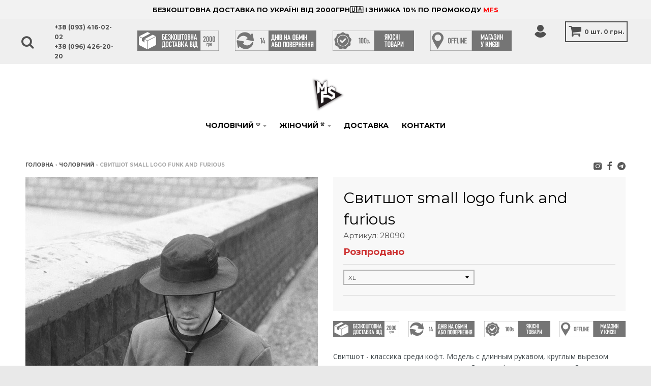

--- FILE ---
content_type: text/html; charset=UTF-8
request_url: https://mfs.ua/man/28090-svitshot-small-logo-funk-and-furious.html
body_size: 16893
content:
<!DOCTYPE html><!--[if lt IE 7]><html class="no-js lt-ie9 lt-ie8 lt-ie7" lang="uk-UA"><![endif]--><!--[if IE 7]><html class="no-js lt-ie9 lt-ie8" lang="uk-UA"><![endif]--><!--[if IE 8]><html class="no-js lt-ie9" lang="uk-UA"><![endif]--><!--[if IE 9 ]><html class="ie9 no-js"><![endif]--><!--[if (gt IE 9)|!(IE)]><!--><html class="no-js"><!--<![endif]--><head><meta charset="UTF-8"><meta name="viewport" content="width=device-width,initial-scale=1"><link rel="apple-touch-icon" sizes="76x76" href="/images/favicon-76x76.png"><link rel="icon" type="image/png" sizes="32x32" href="/images/favicon-32x32.ico"><link rel="icon" type="image/png" sizes="16x16" href="/images/favicon-16x16.ico"><link rel="manifest" href="/images/manifest.json"><link rel="mask-icon" href="/images/mfs-flaticon.svg" color="#5bbad5"><meta name="theme-color" content="#ffffff"><title>Купити Свитшот small logo funk and furious в Києві</title><meta name="description"><meta property="og:image" content="https://cdn.mfs.ua/cache/1/1539703277photo_2018-10-16_17-48-58.jpg?w=575&amp;h=805&amp;fit=crop-center&amp;s=7ab59202f40dbc7138b8365acb470524"><meta property="og:title" content="Купити Свитшот small logo funk and furious в Києві"><link href="/bundle/056279fe4bde2da22f1fb1a68383ceaa.css" rel="stylesheet"><link href="https://fonts.googleapis.com/css?family=Montserrat:400,700|Open+Sans+Condensed:300,300i|Open+Sans:400,400i,700,700i&amp;amp;subset=cyrillic&quot; rel=&quot;stylesheet" rel="stylesheet"><meta name="facebook-domain-verification" content="mmigh2ru14cp7xypsh2zm6nre381iz" /><!-- Facebook Pixel Code --><script>
!function(f,b,e,v,n,t,s)
{if(f.fbq)return;n=f.fbq=function(){n.callMethod?
n.callMethod.apply(n,arguments):n.queue.push(arguments)};
if(!f._fbq)f._fbq=n;n.push=n;n.loaded=!0;n.version='2.0';
n.queue=[];t=b.createElement(e);t.async=!0;
t.src=v;s=b.getElementsByTagName(e)[0];
s.parentNode.insertBefore(t,s)}(window,document,'script',
'https://connect.facebook.net/en_US/fbevents.js');
fbq('init', '1737006966568793');
const eid_view = Date.now() + '_' + Math.floor(Math.random() * 1000000);
fbq('track', 'PageView',  {}, {eventID: eid_view});
</script><noscript><img height="1" width="1" style="display:none" 
src="https://www.facebook.com/tr?id=1737006966568793&ev=PageView&noscript=1"/></noscript><!-- End Facebook Pixel Code --><script>
	(function(i,s,o,g,r,a,m){
	i["esSdk"] = r;
	i[r] = i[r] || function() {
		(i[r].q = i[r].q || []).push(arguments)
	}, a=s.createElement(o), m=s.getElementsByTagName(o)[0]; a.async=1; a.src=g;
	m.parentNode.insertBefore(a,m)}
	) (window, document, "script", "https://esputnik.com/scripts/v1/public/scripts?apiKey=eyJhbGciOiJSUzI1NiJ9.[base64].ZPMQ779qTdSkq6V8vL6FeYO-LapxL7kMWz-tkD0tJd7k9DoTXJ5aORm5jVCguezWg5SMvYiyY0Fvf77smcCjcg&domain=0F09BA5A-C79D-40C2-936D-B937A4AC0FE9", "es");
	es("pushOn");
      </script><!-- TikTok Pixel Code Start --><script>
!function (w, d, t) {
  w.TiktokAnalyticsObject=t;var ttq=w[t]=w[t]||[];ttq.methods=["page","track","identify","instances","debug","on","off","once","ready","alias","group","enableCookie","disableCookie","holdConsent","revokeConsent","grantConsent"],ttq.setAndDefer=function(t,e){t[e]=function(){t.push([e].concat(Array.prototype.slice.call(arguments,0)))}};for(var i=0;i<ttq.methods.length;i++)ttq.setAndDefer(ttq,ttq.methods[i]);ttq.instance=function(t){for(var e=ttq._i[t]||[],n=0;n<ttq.methods.length;n++)ttq.setAndDefer(e,ttq.methods[n]);return e},ttq.load=function(e,n){var r="https://analytics.tiktok.com/i18n/pixel/events.js",o=n&&n.partner;ttq._i=ttq._i||{},ttq._i[e]=[],ttq._i[e]._u=r,ttq._t=ttq._t||{},ttq._t[e]=+new Date,ttq._o=ttq._o||{},ttq._o[e]=n||{};n=document.createElement("script");n.type="text/javascript",n.async=!0,n.src=r+"?sdkid="+e+"&lib="+t;e=document.getElementsByTagName("script")[0];e.parentNode.insertBefore(n,e)};

  ttq.load('D2HH81BC77U67ECJC0FG');
  ttq.page();
}(window, document, 'ttq');
</script><!-- Stape Gateway TikTok Pixel Code End --></head><body class="template-product"><header class="promo-bar align-center size-default "><span class="promo-bar-text"><strong>БЕЗКОШТОВНА ДОСТАВКА ПО УКРАЇНІ ВІД 2000ГРН🇺🇦 І ЗНИЖКА 10% ПО ПРОМОКОДУ <a style="text-decoration: underline; color:red" href="/cart.html">MFS </a></span></strong></header><header class="util"><div class="header-wrapper"><div class="search-wrapper"><form id="w0" class="input-group search-bar" action="/search.html" method="get" role="search"><div class="icon-wrapper"><span class="icon-fallback-text"><span class="icon icon-search" aria-hidden="true"></span><span class="fallback-text">Пошук</span></span></div><div class="input-wrapper field-searchform-q required"><input type="search" id="searchform-q" class="input-group-field" name="SearchForm[q]" placeholder="Пошук" aria-required="true"></div><div class="button-wrapper"><span class="input-group-btn"><button type="submit" class="btn icon-fallback-text"><span class="icon icon-close" aria-hidden="true"></span><span class="fallback-text">Close menu</span></button></span></div></form></div><div class="wrapper"><div class="left-wrapper"><ul class="text-links"><li class="mobile-menu"><a href="#menu" class="toggle-menu menu-link"><span class="icon-text"><span class="icon icon-menu" aria-hidden="true"></span><span class="text" data-close-text="Close menu"></span></span></a></li><li><a href="#" class="search"><span class="icon-text"><span class="icon icon-search" aria-hidden="true"></span></span></a></li><li id="header-phone"><a href="tel:+380934160202"><strong>+38 (093) 416-02-02</strong></a><a href="tel:+380964262020"><strong>+38 (096) 426-20-20</strong></a></li></ul></div><div class="center-wrapper"><div class="inner-wrapper"><ul class="text-links"><li class="header-phone"><a href="tel:+380934160202"><strong>+38 (093) 416-02-02</strong></a><a href="tel:+380964262020"><strong>+38 (096) 426-20-20</strong></a></li></ul><ul class="delivery"><li class="price"><img src="/images/delivery.svg"></li><li class="everyday"><img src="/images/14.svg"></li><li class="quaranty"><img src="/images/100.svg"></li><li class="market"><img src="/images/offline.svg"></li></ul></div></div><div class="right-wrapper"><ul class="text-links"><li id="user" class="has-dropdown" aria-haspopup="true"><span class="icon-text"><span class="icon icon-user" aria-hidden="true"></span></span><ul class="dropdown" aria-hidden="true" role="menu"><li class="" role="menuitem"><a href="/login.html" tabindex="-1">Вхід</a><li class="" role="menuitem"><a href="/signup.html" tabindex="-1">Реєстрація</a></ul></li><li class="cart-button"><a href="/cart.html" id="CartButton"><span class="icon-fallback-text"><span class="icon icon-cart" aria-hidden="true"></span></span><span id="CartCount">0</span><span id="Measure">&nbsp;шт.&nbsp;</span><span id="CartCost" class="money">0 грн.</span></a><div class="cart-preview"><div class="cart-preview-title">Додано в кошик!</div><div class="product-container"><div class="box product"><figure><a href="#" class="product-image"></a><figcaption><a href="#" class="product-title"></a><ul class="product-variant options"></ul><span class="product-price price money"></span></figcaption></figure></div></div><div class="cart-preview-total"><div class="count plural">У вас <span class="item-count">0</span> товар(ів) у вашому кошику</div><div class="count singular">У вас <span class="item-count">0</span> товар(ів) у вашому кошику</div><div class="label">Разом</div><div class="total-price total"><span class="money">0 грн.</span></div></div><a href="/cart.html" class="button solid">Оформити замовлення</a><a href="#continue" class="button outline continue-shopping">Продовжити покупки</a></div></li></ul></div></div></div></header><div id="page"><header class="site-header" role="banner"><div class="wrapper"><div class="logo-nav-contain layout-vertical"><div class="logo-contain"><h1 class="site-logo has-image" itemscope itemtype="http://schema.org/Organization"><a href="https://mfs.ua" itemprop="url" class="logo-image"><img src="https://mfs.ua/images/logo-min.jpg?v=3" title="MFS"
                                 alt="Изображение MFS" itemprop="logo"></a></h1></div><nav class="nav-bar navbar-static-top" role="navigation"><ul class="site-nav"><li class="has-dropdown" aria-haspopup="true"><a href="/man/">Чоловічий <sup>👕</sup></a><ul class="dropdown" aria-hidden="true" role="menu"><li class="has-sub-dropdown" role="menuitem"><a href="/man/muzskaa-odezda/" tabindex="-1">Одяг <sup>👕</sup></a><ul class="sub-dropdown"><li class="has-sub-sub-dropdown" role="menuitem"><a tabindex="-2"  style='color: red'href="/man/muzskaa-odezda/kurtki/">Верхній <sup>sale</sup></a><ul class="sub-sub-dropdown"><li class="sub-sub-dropdown-item"><a  href="/man/muzskaa-odezda/kurtki/kosuxi/">Косухи <sup></sup></a></li><li class="sub-sub-dropdown-item"><a  href="/man/muzskaa-odezda/kurtki/bombery/">Бомбери <sup></sup></a></li><li class="sub-sub-dropdown-item"><a  href="/man/muzskaa-odezda/kurtki/vetrovki/">Вітровки <sup></sup></a></li><li class="sub-sub-dropdown-item"><a  href="/man/muzskaa-odezda/kurtki/puxoviki/">Пуховики <sup></sup></a></li><li class="sub-sub-dropdown-item"><a  href="/man/muzskaa-odezda/kurtki/palto/">Пальто <sup></sup></a></li><li class="sub-sub-dropdown-item"><a  href="/man/muzskaa-odezda/kurtki/parki/">Парки <sup></sup></a></li><li class="sub-sub-dropdown-item"><a  href="/man/muzskaa-odezda/kurtki/zheletki/">Жилетки <sup></sup></a></li></ul></li><li class="has-sub-sub-dropdown" role="menuitem"><a tabindex="-2"  style='color: black'href="/man/muzskaa-odezda/kofty/">Кофти <sup>new</sup></a><ul class="sub-sub-dropdown"><li class="sub-sub-dropdown-item"><a  href="/man/muzskaa-odezda/kofty/hudi/">Худі <sup></sup></a></li><li class="sub-sub-dropdown-item"><a  href="/man/muzskaa-odezda/kofty/svitshotu/">Світшоти <sup></sup></a></li><li class="sub-sub-dropdown-item"><a  href="/man/muzskaa-odezda/kofty/longslivy/">Лонгсліви <sup></sup></a></li><li class="sub-sub-dropdown-item"><a  href="/man/muzskaa-odezda/kofty/kardigany/">Кардигани <sup></sup></a></li></ul></li><li class="has-sub-sub-dropdown" role="menuitem"><a tabindex="-2"  style='color: red'href="/man/muzskaa-odezda/futbolki/">Футболки <sup>sale</sup></a><ul class="sub-sub-dropdown"><li class="sub-sub-dropdown-item"><a  href="/man/muzskaa-odezda/futbolki/kimono-colovici/">Кімоно <sup></sup></a></li><li class="sub-sub-dropdown-item"><a  href="/man/muzskaa-odezda/futbolki/futbolki-s-printom/">Принтовані <sup></sup></a></li><li class="sub-sub-dropdown-item"><a  href="/man/muzskaa-odezda/futbolki/long/">Подовжені <sup></sup></a></li><li class="sub-sub-dropdown-item"><a  href="/man/muzskaa-odezda/futbolki/oversize/">Оверсайз <sup></sup></a></li><li class="sub-sub-dropdown-item"><a  href="/man/muzskaa-odezda/futbolki/bazovie/">Базові <sup></sup></a></li><li class="sub-sub-dropdown-item"><a  href="/man/muzskaa-odezda/futbolki/polo-f/">Поло <sup></sup></a></li><li class="sub-sub-dropdown-item"><a  href="/man/muzskaa-odezda/futbolki/majki/">Майки <sup></sup></a></li></ul></li><li class="sub-dropdown-item"><a style="color: red"href="/man/muzskaa-odezda/shorty/">Шорти <sup>sale</sup></a></li><li class="has-sub-sub-dropdown" role="menuitem"><a tabindex="-2"  style='color: black'href="/man/muzskaa-odezda/shtany/">Штани <sup>new</sup></a><ul class="sub-sub-dropdown"><li class="sub-sub-dropdown-item"><a  href="/man/muzskaa-odezda/shtany/sportivyne/">Спортивні <sup></sup></a></li><li class="sub-sub-dropdown-item"><a  href="/man/muzskaa-odezda/shtany/kargo-muzskie/">Карго <sup>new</sup></a></li><li class="sub-sub-dropdown-item"><a  href="/man/muzskaa-odezda/shtany/man-shtany-galife/">Галіфе <sup></sup></a></li><li class="sub-sub-dropdown-item"><a  href="/man/muzskaa-odezda/shtany/brjuki/">Брючні <sup></sup></a></li></ul></li><li class="sub-dropdown-item"><a style="color: black"href="/man/muzskaa-odezda/dzhinsy/">Джинси <sup></sup></a></li><li class="sub-dropdown-item"><a style="color: black"href="/man/muzskaa-odezda/dzhoggery/">Джоггери <sup></sup></a></li><li class="sub-dropdown-item"><a style="color: red"href="/man/muzskaa-odezda/kostjumy/">Костюми <sup>sale</sup></a></li><li class="sub-dropdown-item"><a style="color: black"href="/man/muzskaa-odezda/mantii/">Мантії <sup>new</sup></a></li><li class="sub-dropdown-item"><a style="color: black"href="/man/muzskaa-odezda/rubashki/">Сорочки <sup></sup></a></li><li class="sub-dropdown-item"><a style="color: black"href="/man/muzskaa-odezda/kombinezonu/">Комбінезони <sup></sup></a></li></ul></li><li class="has-sub-dropdown" role="menuitem"><a href="/man/muzskie-aksessuary/" tabindex="-1">Аксесуари <sup>🎒</sup></a><ul class="sub-dropdown"><li class="sub-dropdown-item"><a style="color: black"href="/man/muzskie-aksessuary/kepki/">Кепки <sup></sup></a></li><li class="sub-dropdown-item"><a style="color: black"href="/man/muzskie-aksessuary/braslety/">Браслети <sup></sup></a></li><li class="sub-dropdown-item"><a style="color: black"href="/man/muzskie-aksessuary/colovici-pidviski/">Підвіски <sup></sup></a></li><li class="sub-dropdown-item"><a style="color: black"href="/man/muzskie-aksessuary/muzhskie-remni/">Ремені <sup></sup></a></li><li class="sub-dropdown-item"><a style="color: black"href="/man/muzskie-aksessuary/muzhskie-sumki/">Сумки <sup></sup></a></li><li class="sub-dropdown-item"><a style="color: black"href="/man/muzskie-aksessuary/muzhskie-bananki/">Бананки <sup></sup></a></li><li class="sub-dropdown-item"><a style="color: black"href="/man/muzskie-aksessuary/muzhskie-rjukzaki/">Рюкзаки <sup></sup></a></li><li class="sub-dropdown-item"><a style="color: black"href="/man/muzskie-aksessuary/shapki-unisex/">Шапки <sup></sup></a></li></ul></li><li class="" role="menuitem"><a style='color: darkgreen' href="/man/novinki/" tabindex="-1">Новинки <sup>new</sup></a></li><li class="" role="menuitem"><a style='color: red' href="/man/rasprodazha/" tabindex="-1">Розпродаж <sup></sup></a></li></ul></li><li class="has-dropdown" aria-haspopup="true"><a href="/women/">Жіночий <sup>👚</sup></a><ul class="dropdown" aria-hidden="true" role="menu"><li class="has-sub-dropdown" role="menuitem"><a href="/women/zenskaa-odezda/" tabindex="-1">Одяг <sup></sup></a><ul class="sub-dropdown"><li class="sub-dropdown-item"><a style="color: black"href="/women/zenskaa-odezda/kurtki-woman/">Верхній <sup></sup></a></li><li class="sub-dropdown-item"><a style="color: black"href="/women/zenskaa-odezda/kostjumy-woman/">Костюми <sup></sup></a></li><li class="sub-dropdown-item"><a style="color: black"href="/women/zenskaa-odezda/futbolki-woman/">Футболки <sup></sup></a></li><li class="sub-dropdown-item"><a style="color: black"href="/women/zenskaa-odezda/kofty-woman/">Кофти <sup></sup></a></li><li class="sub-dropdown-item"><a style="color: black"href="/women/zenskaa-odezda/topy/">Топи <sup></sup></a></li><li class="sub-dropdown-item"><a style="color: black"href="/women/zenskaa-odezda/bodi/">Боді <sup></sup></a></li><li class="sub-dropdown-item"><a style="color: black"href="/women/zenskaa-odezda/shtanu/">Штани <sup></sup></a></li><li class="sub-dropdown-item"><a style="color: black"href="/women/zenskaa-odezda/jubki-woman/">Спідниці <sup></sup></a></li><li class="sub-dropdown-item"><a style="color: black"href="/women/zenskaa-odezda/rubaski/">Сорочки <sup></sup></a></li><li class="sub-dropdown-item"><a style="color: black"href="/women/zenskaa-odezda/shorty-woman/">Шорти <sup></sup></a></li><li class="sub-dropdown-item"><a style="color: black"href="/women/zenskaa-odezda/kombinezony/">Комбінезони <sup></sup></a></li></ul></li><li class="has-sub-dropdown" role="menuitem"><a href="/women/zenskie-aksessuary/" tabindex="-1">Аксесуари <sup></sup></a><ul class="sub-dropdown"><li class="sub-dropdown-item"><a style="color: black"href="/women/zenskie-aksessuary/kepky/">Кепки <sup></sup></a></li><li class="sub-dropdown-item"><a style="color: black"href="/women/zenskie-aksessuary/zhenskie-sumki/">Сумки <sup></sup></a></li><li class="sub-dropdown-item"><a style="color: black"href="/women/zenskie-aksessuary/zhenskie-bananki/">Бананки <sup></sup></a></li><li class="sub-dropdown-item"><a style="color: black"href="/women/zenskie-aksessuary/rjukzaki/">Рюкзаки <sup></sup></a></li><li class="sub-dropdown-item"><a style="color: black"href="/women/zenskie-aksessuary/brasleti/">Браслети <sup></sup></a></li><li class="sub-dropdown-item"><a style="color: black"href="/women/zenskie-aksessuary/podveski/">Підвіски <sup></sup></a></li><li class="sub-dropdown-item"><a style="color: black"href="/women/zenskie-aksessuary/zhenskie-remni/">Ремені <sup></sup></a></li></ul></li><li class="" role="menuitem"><a style='color: darkgreen' href="/women/novinki/" tabindex="-1">Новинки <sup>new</sup></a></li><li class="" role="menuitem"><a style='color: red' href="/women/rasprodazha/" tabindex="-1">Розпродаж <sup></sup></a></li></ul></li><li><a href="/delivery.html">Доставка</a></li><li><a href="/contact-us.html">Контакти</a></li></ul></nav></div></div><div id="newsletter-offer" class="offer-banner style-overlay" data-visitor="false" data-offer-enable="true"><div class="wrapper"><div class="offer-close"><span class="icon-text"><span class="icon icon-close" aria-hidden="true"></span><span class="text">Close</span></span></div><div class="offer-container"><div class="offer-message"><p><meta charset="utf-8"><span>Прокачай себя персональными скидками, оставь почту и получай предложения прямо сейчас!</span></p></div><div class="offer-email"><form id="contact_form" class="contact-form"
                              accept-charset="UTF-8"><input type="hidden" value="customer" name="form_type"/><input
                                    type="hidden" name="utf8" value="✓"/><input type="hidden" name="contact[tags]" value="prospect, email subscribe"><div class="input-row"><div class="input-wrapper"><input type="email" name="contact[email]" id="email"
                                           placeholder="email@example.com" required
                                           class="input-group-field"></div></div><div class="input-row"><div class="button-wrapper"><button class="btn offer-close">Нет, спасибо</button><button type="submit" id="subscribe" class="btn" onClick="dataLayer.push({'event': 'offer-email-discont'});" disabled>Прокачаться</button></div></div></form></div></div></div></div></header><main class="main-content" role="main"><section class="single-product off" itemscope itemtype="http://schema.org/Product"><meta itemprop="name" content="Свитшот small logo funk and furious"><meta itemprop="url" content="https://mfs.ua/man/28090-svitshot-small-logo-funk-and-furious.html"><meta itemprop="image"
          content="https://cdn.mfs.ua/source/1/1539703277photo_2018-10-16_17-48-58.jpg"><div class="wrapper"><div id="modal-accept" class="offer-banner style-overlay" data-visitor="true"><div class="wrapper"><div class="offer-close"><span class="icon-text"><span class="icon icon-close" aria-hidden="true"></span><span class="text">Close</span></span></div><div class="offer-container"><div class="offer-message"><h4>Умови угоди</h4></div><div class="offer-email"><p>Договір купівлі - продажу</p><p>Цей договір, в якому одна сторона  магазин MFS, (надалі – Продавець) з одного боку, і будь-яка особа, яка прийняла (акцептувала) дану пропозицію (надалі – Покупець), з іншого боку, далі разом — Сторони, уклали даний договір (далі — Договір) купівлі-продажу Товарів, фотографії яких розміщені у відповідному розділі сайту http://MFS.ua.</p><p> </p><p>1. ЗАГАЛЬНІ ПОЛОЖЕННЯ.</p><p>1.1. Договірні відносини між Продавцем і Покупцем оформляються на Веб-сайті http://MFS.ua. Натискання в інтернет-ресурсі на сторінці оформлення Замовлення кнопки  «Оформить заказ», означає, що Покупець , згідно чинного українського законодавства, взяв до виконання умови Договору, які вказані нижче.</p><p>1.2.  При повній згоді з даним Договором Покупець приймає умови та порядок оформлення замовлення, оплати та доставки товару Продавцем, відповідальності за недобросовісне Замовлення і за невиконання умов цього Договору.</p><p>1.3. Даний Договір набуває чинності з моменту натискання на кнопку «Оформить заказ», яким Покупець надає згоду здійснити покупку наявного у Продавця Товару та діє до моменту отримання Покупцем Товару від Продавця і повного розрахунку з ним.</p><p>2. ТЕРМІНИ І ВИЗНАЧЕННЯ</p><p>«Акцепт» - прийняття Покупцем пропозиції Продавця щодо придбання Товару, зображення якого розміщено на Веб-сайті Продавця, шляхом додавання його у віртуальний кошик та відправлення Замовлення.</p><p>«Товар» - предмет торгівлі (виріб, модель, аксесуар, комплектуючі та супровідні предмети, будь-які інші предмети торгівлі), щодо придбання якого на Веб-сайті Продавця.</p><p>«Покупець» - будь-яка дієздатна фізична особа, згідно чинного українського законодавства, що відвідали Веб-сайт http://MFS.ua, та мають намір придбати той чи інший Товар.</p><p>«Замовлення» - належно оформлена та розміщена на Веб-сайті заявка Покупця на купівлю Товарів, що адресується Продавцю.</p><p>«Законодавство» - чинне законодавство України, яке може бути застосоване до правовідносин, пов'язаних з виконанням та/або які виходять з виконання описаних в цьому Договорі зобов'язань.</p><p>«Істотний недолік Товару» – недолік, який робить неможливим чи недопустимим використання товару відповідно до його цільового призначення, виник з вини виробника (Продавця), після його усунення проявляється знову з незалежних від споживача причин.</p><p>3. ПРЕДМЕТ ДОГОВОРУ.</p><p>3.1. Продавець зобов’язується на умовах та в порядку, визначених цим Договором продати Товар на основі Замовлення, оформленого Покупцем на відповідній сторінці Веб-сайту http://MFS.ua, а Покупець зобов’язується на умовах та в порядку, визначених цим Договором, придбати Товар і сплатити за нього кошти.</p><p>3.2. Продавець гарантує, що Товар не переданий в заставу, не є предметом спору, не перебуває під арештом , а також на нього відсутні будь-які права третіх осіб.</p><p>3.3. Продавець та Покупець підтверджують, що чинний Договір не є фіктивною чи удаваною угодою або угодою, укладеною під впливом тиску чи обману.</p><p>3.4. Продавець підтверджує, що має всі необхідні дозволи на здійснення господарської діяльності, які регулюють сферу правовідносин, що виникають ті діють в процесі виконання цього Договору, а також гарантує, що має право на виробництво та/або реалізацію товару без будь-яких обмежень, у відповідності з вимогами діючого законодавства України, та зобов’язується нести відповідальність у випадку порушення прав Покупця в процесі виконання цього Договору та реалізації Товару.</p><p>4. ПРАВА ТВ ОБОВЯЗКИ ПРОДАВЦЯ.</p><p>4.1. Продавець зобов’язаний:</p><p>- виконувати умови даного Договору;</p><p>- виконувати замовлення Покупця в разі надходження оплати від Покупця;</p><p>- передати Покупцю Товар згідно з вибраним зразком на відповідній сторінці Веб-сайту,  оформленим Замовленням і умовами даного Договору;</p><p>- перевірити якісні і кількісні характеристики Товару під час його пакування на складі;</p><p>- своєчасно повідомляти Покупця, про доставку його попереднього замовлення;</p><p>4.2. Продавець має право:</p><p>- в односторонньому порядку призупинити надання послуг за цим Договором у випадку порушення Покупцем умов цього Договору.</p><p>5. ПРАВА ТА ОБОВЯЗКИ ПОКУПЦЯ</p><p>5.1. Покупець зобов’язаний:</p><p>- своєчасно cплатити і отримати замовлення на умовах цього Договору;</p><p>- ознайомитись з інформацією про Товар, яка розміщена на сайті Продавця;</p><p>- при отриманні Товару у особи, що здійснила його доставку, впевнитися у цілісності та комплектності Товару шляхом огляду вмісту упаковки. У випадку виявлення пошкоджень чи неповної комплектації Товару – зафіксувати їх в акті, який разом із Покупцем повинна підписати особа, яка здійснила його доставку Покупцеві.</p><p>5.2. Покупець має право:</p><p>- оформити замовлення на відповідній сторінці Веб-сайту http://MFS.ua</p><p>- вимагати від Продавця виконання умов цього Договору.</p><p>6. ПОРЯДОК ОФОРМЛЕННЯ ЗАМОВЛЕННЯ.</p><p>6.1. Покупець самостійно оформлює Замовлення на відповідній сторінці Веб-сайту шляхом додавання Товарів у віртуальний кошик за допомогою натискання кнопки “Добавить в корзину”, або зробивши замовлення по електронній пошті, чи за номером телефону, вказаному в розділі контактів Веб-сайту http:// MFS.ua</p><p>6.2. Строк формування Замовлення:</p><p>1. Товари на замовлення – від 5 до 10 днів.</p><p>2. Товар, що є в наявності – від 1 до 3 днів.</p><p> В разі, якщо Замовлення відправлено у вихідний або святковий день, строк формування починається з першого після вихідного робочого дня.</p><p>7. ЦІНА ДОГОВОРУ І ПОРЯДОК ОПЛАТИ.</p><p>7.1. Ціна кожного окремого Товару визначається Продавцем та зазначається на відповідній сторінці Веб-сайту. Ціна Договору визначається шляхом додавання цін всіх обраних Товарів поміщених у віртуальний кошик та ціни доставки, яка визначається в залежності від способу доставки відповідно до умов розділу 8 цього Договору.</p><p>7.2. Вартість Замовлення може змінюватись в залежності від ціни, кількості чи номенклатури товару.</p><p></p><p>7.3. Покупець може оплатити Замовлення наступним чином:</p><p>1) Накладним платежем при отриманні Замовлення в представництві служби доставки ТОВ «Нова Пошта».</p><p>2) При отриманні товару в магазині Продавця.</p><p>8. УМОВИ ДОСТАВКИ ТОВАРУ.</p><p>8.1 Покупець отримує Товар за допомогою доставки, або отримує його особисто. Порядок оплати та отримання зазначений на відповідній сторінці Веб-сайту  http://МFS.ua</p><p>8.2. При доставці товарів в інші міста України, що виконується іншими Службами доставки (далі Компаніями-перевізниками) Покупець у повному обсязі і беззастережно погоджується з Правилами перевезення вантажів цими Компаніями-перевізниками.</p><p>8.3. Факт отримання товару та відсутність претензій до якості товару, який доставляється Компаніями-перевізниками, Покупець підтверджує власним розписом у товаро-транспортній накладній, декларації Компанії-перевізника, або у видатковій накладній при отриманні товару. Зі свого боку, Продавець гарантує відвантаження товару Компанії-перевізнику у кількості, зазначеній і оплаченій Покупцем, в комплектності згідно специфікації цього товару і в належному (робочому) стані і якості.</p><p>8.4. У разі відсутності Покупця за адресою доставки, вказаної Покупцем в заявці або відмови Покупця від отримання Товару з необґрунтованих причини, при доставці кур'єром Компанії-перевізника, товар повертається в продавцю. Оплата за послуги Компанії-перевізника вираховується із покупця.</p><p>Всі питання, що виникли в процесі оплати і отримання Товару, Покупець може з'ясувати за контактними даними в розділі Контакти</p><p>9. УМОВИ ПОВЕРНЕННЯ ТОВАРУ.</p><p>9.1. При отриманні Товару на складі перевізника, від кур’єра або Продавця, Покупець зобов’язаний перевірити зовнішню цілісність упаковки, після чого відкрити її та безпосередньо пересвідчитися у належному зовнішньому стані Товару (відсутності механічних пошкоджень) та повноті його комплектності.</p><p>9.2. У випадку наявності хоча б одного з перерахованих недоліків, Покупець зобов’язаний зафіксувати його у складеному акті довільної форми. Акт повинен бути підписаний Покупцем та особою, що здійснила доставку Товару або Продавцем.</p><p>9.3. У випадку, коли товар замовлений та доставлений з наявного в магазині, але з будь-яких причин не підходить Покупцеві, він має право:</p><p>1. Вибрати інший товар з наявного в магазині.</p><p>2. Повернути товар протягом 14 днів.</p><p>9.4. Сторони погодили, що у випадку недотримання обов'язкових вимог вказаної процедури, визнається отримання Покупцем Товару у належному стані – без будь-яких механічних пошкоджень та у повній комплектності.</p><p>10. ВІДПОВІДАЛЬНІСТЬ СТОРІН ТА ВИРІШЕННЯ СПОРІВ.</p><p>10.1. Сторони відповідають за невиконання або неналежне виконання умов цього Договору в порядку, передбаченому цим Договором і чинним законодавством України.</p><p>10.2. У разі виникнення спорів, пов'язаних з виконанням Сторонами цього Договору, підлягають вирішенню шляхом переговорів між Сторонами.</p><p>11. ФОРС-МАЖОРНІ ОБСТАВИНИ.</p><p>11.1. Сторони не несуть відповідальності за невиконання будь-якого зі своїх зобов'язань, за винятком зобов'язань по оплаті, якщо доведуть, що таке невиконання було викликано форс-мажорними обставинами, тобто подіями або обставинами, дійсно знаходяться поза контролем такої Сторони, настали після укладення цього Договору, що носять непередбачений і невідворотний характер.</p><p>До форс-мажорних обставин належать, зокрема, природні катаклізми, страйки, пожежі, повені, вибухи, обмерзання, війни (як оголошені, так і неоголошені), заколоти, загибель товару, затримки перевізників, викликані аваріями або несприятливими погодними умовами, небезпеки і випадковості на морі, ембарго, катастрофи, обмеження, що накладаються державними органами (включаючи розподілу, пріоритети, офіційні вимоги, квоти і ціновий контроль), якщо ці обставини безпосередньо вплинули на виконання цього Договору.</p><p>11.2. Сторона, для якої стало неможливим виконання зобов'язань за цим Договором через настання форс-мажорних обставин, повинна негайно інформувати іншу Сторону в письмовому вигляді або телефонним зв'язком про виникнення вищевказаних обставин.</p><p>11.3. Час, який потрібен Сторонам для виконання своїх зобов'язань за цим Договором, буде продовжено на будь-який термін, протягом якого було відкладено виконання через перерахованих обставин.</p><p>11.4. Якщо через дію обставин непереборної сили невиконання зобов’язань за цим Договором триває більше трьох місяців, кожна із Сторін має право розірвати цей Договір в односторонньому порядку, письмово повідомивши про це іншу сторону.</p><p>Незважаючи на настання форс-мажору, перед припиненням цього Договору внаслідок форс-мажорних обставин Сторони здійснюють остаточні взаєморозрахунки.</p><p>12. ІНШІ УМОВИ ДОГОВОРУ.</p><p>12.1. Інформація, що надається Покупцем є конфіденційною. Інформація про Покупця використовується виключно в цілях виконання його Замовлення (відправлення повідомлення Продавцю про замовлення Товару, надсилання рекламних повідомлень і т.д.).</p><p>12.2. Власним акцептування Договору або реєстрацією на Веб-сайті http:// MFS.ua/ (заповнення реєстраційної анкети) Покупець добровільно надає згоду на збір та обробку власних персональних даних з наступною метою: дані, що стають відомі використовуватимуться в комерційних цілях, в тому числі для обробки замовлень на придбання товарів, отримання інформації про замовлення, надсилання телекомунікаційними засобами зв’язку (електронною поштою, мобільним зв’язком) рекламних та спеціальних пропозицій, інформації про акції, розіграші або будь-якої іншої інформації про діяльність Веб-сайту http://MFS.ua/.</p><p>Для цілей, передбачених цим пунктом, Покупцю мають право направлятися листи, повідомлення та матеріали на поштову адресу, e-mail Покупця, а також відправлятися sms-повідомлення, здійснюватися дзвінки на вказаний в анкеті телефонний номер.</p><p>12.3. Покупець дає право здійснювати обробку його персональних даних, у тому числі: поміщати персональні дані в бази даних (без додаткового повідомлення про це), здійснювати довічне зберігання даних, їх накопичення, оновлення, зміну (у міру необхідності). Продавець бере на себе зобов'язання забезпечити захист даних від несанкціонованого доступу третіх осіб, не поширювати і не передавати дані будь-якій третій стороні (крім передачі даних пов'язаним особам, комерційним партнерам, особам, уповноваженим Продавцем на здійснення безпосередньої обробки даних для зазначених цілей, а також на обов'язковий запит компетентного державного органу).</p><p>12.4. У випадку небажання отримувати розсилку, Покупець має право звернутися до Продавця, написавши заяву про відмову від отримання рекламних матеріалів, надіславши його на поштову або електронну адресу.</p><p>12.5. Продавець не несе відповідальність за зміст і правдивість інформації, що надається Покупцем при оформленні замовлення. Покупець несе відповідальність за достовірність вказаної при оформленні замовлення інформації.</p><div class="input-row"><div class="button-wrapper"><button class="btn" id="yes-accept">Приймаю</button></div></div></div></div></div></div><div id="ModalBuyIn1Click" class="offer-banner style-overlay" data-visitor="true"><div class="wrapper"><div class="offer-close"><span class="icon-text"><span class="icon icon-close" aria-hidden="true" style="top: 5px;right: 5px;"></span><span class="text">Close</span></span></div><div class="offer-container"><div class="offer-message"><h4>Купити Свитшот small logo funk and furious в 1 клік</h4></div><div class="offer-email"><form id="FormBuyIn1Click" class="contact-form" action="/catalog/frontend/one-click" method="post"><input type="hidden" id="buyinoneclick-product_option" class="input-wrapper" name="BuyInOneClick[product_option]"><input type="hidden" id="buyinoneclick-quantity" class="input-wrapper" name="BuyInOneClick[quantity]" value="1"><input type="hidden" id="buyinoneclick-product_id" class="input-wrapper" name="BuyInOneClick[product_id]" value="18312"><input type="hidden" id="buyinoneclick-email" class="input-wrapper" name="BuyInOneClick[email]" value="order@mfs.ua"><div class="input-row"><div class="error-summary" style="display:none"><p>Будь ласка, виправте наступні помилки:</p><ul></ul></div><div class="input-wrapper"><input type="text" id="buyinoneclick-phone" class="input-group-field" name="BuyInOneClick[phone]" placeholder="Телефон" aria-required="true" data-plugin-inputmask="inputmask_cd395fd8"><input type="text" id="buyinoneclick-fio" class="input-group-field" name="BuyInOneClick[fio]" placeholder="П.І.Б." aria-required="true"><input type="hidden" name="BuyInOneClick[accept]" value="0"><label><input type="checkbox" id="buyinoneclick-accept" name="BuyInOneClick[accept]" value="1" checked> Приймаю <a href="#" id="call-modal-accept">Умови угоди</label></div><i class="send"></i><div class="button-wrapper" data-id="18312"><button type="submit" class="btn" onclick="fbq(&#039;track&#039;, &#039;InitiateCheckout&#039;, {&#039;contents&#039;: [{&#039;content_id&#039;: &#039;18312&#039;, &#039;quantity&#039;: 1, &#039;item_price&#039;: 890}], &#039;content_ids&#039;: [&#039;18312&#039;], &#039;content_type&#039;: &#039;product&#039;, &#039;num_items&#039;: 1, value: 890, currency: &#039;UAH&#039;}, {eventID: &#039;1769245853_632706&#039;});ttq.track(&#039;InitiateCheckout&#039;, { &#039;contents&#039;: [{&#039;content_id&#039;: &#039;18312&#039;, &#039;quantity&#039;: 1, &#039;item_price&#039;: 890}], &#039;content_ids&#039;: [&#039;18312&#039;], &#039;content_type&#039;: &#039;product&#039;, &#039;num_items&#039;: 1, value: 890, currency: &#039;UAH&#039; }, {event_id: &#039;1769245853_632706&#039;} );">купити в 1 клік</button></div></div></form></div></div></div></div><header class="content-util"><nav class="breadcrumb" role="navigation" aria-label="breadcrumbs"><a href="https://mfs.ua">Головна</a><span aria-hidden="true">&rsaquo;</span><a href="/man/">Чоловічий</a><span aria-hidden="true">&rsaquo;</span><span>Свитшот small logo funk and furious</span></nav><ul class="social-icons"><li><a target="_blank" title="mfs.ua" href="https://www.instagram.com/mfs.ua/"><span class="icon-fallback-text"><span class="icon icon-instagram" aria-hidden="true"></span><span class="fallback-text">Instagram</span></span></a></li><li><a target="_blank" title="MFS.ua" href="https://www.facebook.com/mfs.store"><span class="icon-fallback-text"><span class="icon icon-facebook" aria-hidden="true"></span><span class="fallback-text">Facebook</span></span></a></li><li><a target="_blank" title="MFS.UA" href="https://t.me/mfs_online"><span class="icon-fallback-text"><span class="icon icon-telegram" aria-hidden="true"></span><span class="fallback-text">Telegram</span></span></a></li></ul><div class="category-carousel" data-slider-delay="false"><div class="wrapper"><div class="js-flickity" data-flickity-options='{
             "groupCells": true,
             "initialIndex": 1,
             "cellAlign": "left",
             "pageDots": false,
             "contain": true
        }'><div class="carousel-cell selected"><span>Чоловічий</span><sup></sup></div><div class="carousel-cell"><a href="/women/" ><span>Жіночий</span><sup></sup></a></div></div></div></div></header><div class="grid"><div class="product-images"><div class="images-container"><div class="featured " id="ProductPhoto"><div class="featured-container featured-zoom"><a href="https://cdn.mfs.ua/cache/1/1539703277photo_2018-10-16_17-48-58.jpg?w=1076&amp;h=1076&amp;fit=contain&amp;s=cdfae13dd06cff4bbfe865c8e2c4d589"
                               data-position="0"><img src="https://cdn.mfs.ua/cache/1/1539703277photo_2018-10-16_17-48-58.jpg?w=575&amp;h=805&amp;fit=crop-center&amp;s=7ab59202f40dbc7138b8365acb470524"
                                     title="Свитшот small logo funk and furious"
                                     alt="Изображение Свитшот small logo funk and furious" id="ProductPhotoImg"></a></div></div><div class="thumbnails"><ul id="ProductThumbs"><li><a href="https://cdn.mfs.ua/cache/1/1539703277photo_2018-10-16_17-48-58.jpg?w=1076&amp;h=1076&amp;fit=contain&amp;s=cdfae13dd06cff4bbfe865c8e2c4d589" title="Свитшот small logo funk and furious"
                                       class="active" data-position="0"><img src="https://cdn.mfs.ua/cache/1/1539703277photo_2018-10-16_17-48-58.jpg?w=108&amp;h=150&amp;fit=crop-center&amp;s=a13edc7ae0a28f86d2a73c6cbce417d2"
                                             data-img="https://cdn.mfs.ua/cache/1/1539703277photo_2018-10-16_17-48-58.jpg?w=575&amp;h=805&amp;fit=crop-center&amp;s=7ab59202f40dbc7138b8365acb470524"
                                             data-highres="https://cdn.mfs.ua/cache/1/1539703277photo_2018-10-16_17-48-58.jpg?w=1076&amp;h=1076&amp;fit=contain&amp;s=cdfae13dd06cff4bbfe865c8e2c4d589" title="Свитшот small logo funk and furious"
                                             alt="Изображение Свитшот small logo funk and furious"></a></li></ul></div></div></div><aside class="product-aside" data-productKey="18312"><div class="purchase-box" itemprop="offers" itemscope itemtype="http://schema.org/Offer" style="margin-bottom: 20px;"><meta itemprop="priceCurrency" content="UAH"><link itemprop="availability" href="https://schema.org/InStock"><form id="AddToCartForm" class="form-vertical" action="/cart/add/" method="post"><div class="product-title"><h1 itemprop="name">Свитшот small logo funk and furious</h1><div class="manufacturer">Brand: <a href="/brands/funk-and-furious.html">Funk and Furious</a></div><span class="vendor">Артикул: 28090</span></div><div class="selection-wrapper price"><span class="money" itemprop="price" content="890">Розпродано</span>&nbsp;
                                                                </div><div class="selection-wrapper variant"><div class="variant-grid"><select name="id" id="productSelect" class="full-select product-select"><option data-sku="28090"
                                            value="18312-XL">XL - 890 Грн.</option></select></div></div><div class="error cart-error"></div><input type="hidden" name="add"></form></div><div class="center-wrapper" style="display: inline-block; margin: 0 auto 20px;"><ul class="delivery"><li class="price" ><span href="/delivery.html" target="_blank"><img src="/images/delivery.svg"></span></li><li class="everyday"><img src="/images/14.svg"></li><li class="quaranty"><img src="/images/100.svg"></li><li class="market"><span href="/contact-us.html" target="_blank"><img src="/images/offline.svg"></span></li></ul></div><div class="description rte" itemprop="description"><p><span style="color: rgb(66, 73, 77); font-family: " open="" sans="" condensed",="" sans-serif;="" font-size:="" 16px;="" letter-spacing:="" 1px;"="">Свитшот - классика среди кофт. Модель с длинным рукавом, круглым вырезом горловины и эластичными манжетами. Спереди фирменная надпись. Стильная и теплая вещь, которая всегда в тренде. </span></p></div></aside></div></div></section><script type="text/javascript">
function sendEvent() {
  var data = new FormData(document.getElementById('AddToCartForm'));
  if(data.get('quantity') > 0) {
    fbq('track', 'AddToCart', {'contents': [{'id': '18312', 'quantity': data.get('quantity'), 'item_price': '890'}], 'content_ids': ['18312'], 'content_type': 'product', 'value': data.get('quantity') * Number('890'), 'currency': 'UAH' }, { 'eventID': '' });
       ttq.track('AddToCart', {'contents': [{'id': '18312', 'quantity': data.get('quantity'), 'item_price': '890'}], 'content_ids': ['18312'], 'content_type': 'product', 'value': data.get('quantity') * Number('890'), 'currency': 'UAH' }, {'event_id': '' });
  }
}

var google_tag_params = {
dynx_itemid: 18312,
dynx_itemid2: 28090,
dynx_pagetype: "offerdetail",
dynx_totalvalue: 890
};
</script></main><footer class="site-footer"><div class="wrapper"><div class="grid"><div class="box newsletter"><div class="offer-message"><h4>Соцмережі</h4></div><ul class="social-icons"><li><a target="_blank" title="mfs.ua" href="https://www.instagram.com/mfs.ua/"><span class="icon-fallback-text"><span class="icon icon-instagram" aria-hidden="true"></span><span class="fallback-text">Instagram</span></span></a></li><li><a target="_blank" title="MFS.ua" href="https://www.facebook.com/mfs.store"><span class="icon-fallback-text"><span class="icon icon-facebook" aria-hidden="true"></span><span class="fallback-text">Facebook</span></span></a></li><li><a target="_blank" title="MFS.UA" href="https://t.me/mfs_online"><span class="icon-fallback-text"><span class="icon icon-telegram" aria-hidden="true"></span><span class="fallback-text">Telegram</span></span></a></li></ul></div><div class="box social"><h4>Контакти</h4><p><a href="tel:+380934160202">+38 (093) 416-02-02</a><br><a href="tel:+380964262020">+38 (096) 426-20-20</a><br><a href="/cdn-cgi/l/email-protection#c5a8a4aca985a8a3b6ebb0a4"><span class="__cf_email__" data-cfemail="3d505c54517d505b4e13485c">[email&#160;protected]</span></a></p></div><div class="box quick-links primary-links"><h4>MFS</h4><ul><li><a href="/contact-us.html">ШОУ-РУМ в КИЄВІ</a></li><li><a href="/delivery.html">Доставка &amp; Оплата</a></li></ul></div></div><p class="copyright">&copy; <a href="https://mfs.ua" title="MFS">MFS</a>,
                2009-2026. All right
                reserved.</p></div></footer></div><nav id="menu" class="panel" role="navigation"><div class="search"><form id="w1" class="input-group search-bar" action="/search.html" method="get" role="search"><div class="icon-wrapper"><span class="icon-fallback-text"><span class="icon icon-search" aria-hidden="true"></span><span class="fallback-text">Пошук</span></span></div><div class="input-wrapper field-searchform-q required"><input type="search" id="searchform-q" class="input-group-field" name="SearchForm[q]" placeholder="Пошук" aria-required="true"></div><div class="button-wrapper"><span class="input-group-btn"><button type="submit" class="btn icon-fallback-text"><span class="icon icon-close" aria-hidden="true"></span><span class="fallback-text">Close menu</span></button></span></div></form><ul class="site-nav"><li class="has-dropdown" aria-haspopup="true"><a href="/man/">Чоловічий <sup>👕</sup></a><ul class="dropdown" aria-hidden="true" role="menu"><li class="has-sub-dropdown" role="menuitem"><a href="/man/muzskaa-odezda/" tabindex="-1">Одяг <sup>👕</sup></a><ul class="sub-dropdown"><li class="has-sub-sub-dropdown" role="menuitem"><a tabindex="-2"  style='color: red'href="/man/muzskaa-odezda/kurtki/">Верхній <sup>sale</sup></a><ul class="sub-sub-dropdown"><li class="sub-sub-dropdown-item"><a  href="/man/muzskaa-odezda/kurtki/kosuxi/">Косухи <sup></sup></a></li><li class="sub-sub-dropdown-item"><a  href="/man/muzskaa-odezda/kurtki/bombery/">Бомбери <sup></sup></a></li><li class="sub-sub-dropdown-item"><a  href="/man/muzskaa-odezda/kurtki/vetrovki/">Вітровки <sup></sup></a></li><li class="sub-sub-dropdown-item"><a  href="/man/muzskaa-odezda/kurtki/puxoviki/">Пуховики <sup></sup></a></li><li class="sub-sub-dropdown-item"><a  href="/man/muzskaa-odezda/kurtki/palto/">Пальто <sup></sup></a></li><li class="sub-sub-dropdown-item"><a  href="/man/muzskaa-odezda/kurtki/parki/">Парки <sup></sup></a></li><li class="sub-sub-dropdown-item"><a  href="/man/muzskaa-odezda/kurtki/zheletki/">Жилетки <sup></sup></a></li></ul></li><li class="has-sub-sub-dropdown" role="menuitem"><a tabindex="-2"  style='color: black'href="/man/muzskaa-odezda/kofty/">Кофти <sup>new</sup></a><ul class="sub-sub-dropdown"><li class="sub-sub-dropdown-item"><a  href="/man/muzskaa-odezda/kofty/hudi/">Худі <sup></sup></a></li><li class="sub-sub-dropdown-item"><a  href="/man/muzskaa-odezda/kofty/svitshotu/">Світшоти <sup></sup></a></li><li class="sub-sub-dropdown-item"><a  href="/man/muzskaa-odezda/kofty/longslivy/">Лонгсліви <sup></sup></a></li><li class="sub-sub-dropdown-item"><a  href="/man/muzskaa-odezda/kofty/kardigany/">Кардигани <sup></sup></a></li></ul></li><li class="has-sub-sub-dropdown" role="menuitem"><a tabindex="-2"  style='color: red'href="/man/muzskaa-odezda/futbolki/">Футболки <sup>sale</sup></a><ul class="sub-sub-dropdown"><li class="sub-sub-dropdown-item"><a  href="/man/muzskaa-odezda/futbolki/kimono-colovici/">Кімоно <sup></sup></a></li><li class="sub-sub-dropdown-item"><a  href="/man/muzskaa-odezda/futbolki/futbolki-s-printom/">Принтовані <sup></sup></a></li><li class="sub-sub-dropdown-item"><a  href="/man/muzskaa-odezda/futbolki/long/">Подовжені <sup></sup></a></li><li class="sub-sub-dropdown-item"><a  href="/man/muzskaa-odezda/futbolki/oversize/">Оверсайз <sup></sup></a></li><li class="sub-sub-dropdown-item"><a  href="/man/muzskaa-odezda/futbolki/bazovie/">Базові <sup></sup></a></li><li class="sub-sub-dropdown-item"><a  href="/man/muzskaa-odezda/futbolki/polo-f/">Поло <sup></sup></a></li><li class="sub-sub-dropdown-item"><a  href="/man/muzskaa-odezda/futbolki/majki/">Майки <sup></sup></a></li></ul></li><li class="sub-dropdown-item"><a style="color: red"href="/man/muzskaa-odezda/shorty/">Шорти <sup>sale</sup></a></li><li class="has-sub-sub-dropdown" role="menuitem"><a tabindex="-2"  style='color: black'href="/man/muzskaa-odezda/shtany/">Штани <sup>new</sup></a><ul class="sub-sub-dropdown"><li class="sub-sub-dropdown-item"><a  href="/man/muzskaa-odezda/shtany/sportivyne/">Спортивні <sup></sup></a></li><li class="sub-sub-dropdown-item"><a  href="/man/muzskaa-odezda/shtany/kargo-muzskie/">Карго <sup>new</sup></a></li><li class="sub-sub-dropdown-item"><a  href="/man/muzskaa-odezda/shtany/man-shtany-galife/">Галіфе <sup></sup></a></li><li class="sub-sub-dropdown-item"><a  href="/man/muzskaa-odezda/shtany/brjuki/">Брючні <sup></sup></a></li></ul></li><li class="sub-dropdown-item"><a style="color: black"href="/man/muzskaa-odezda/dzhinsy/">Джинси <sup></sup></a></li><li class="sub-dropdown-item"><a style="color: black"href="/man/muzskaa-odezda/dzhoggery/">Джоггери <sup></sup></a></li><li class="sub-dropdown-item"><a style="color: red"href="/man/muzskaa-odezda/kostjumy/">Костюми <sup>sale</sup></a></li><li class="sub-dropdown-item"><a style="color: black"href="/man/muzskaa-odezda/mantii/">Мантії <sup>new</sup></a></li><li class="sub-dropdown-item"><a style="color: black"href="/man/muzskaa-odezda/rubashki/">Сорочки <sup></sup></a></li><li class="sub-dropdown-item"><a style="color: black"href="/man/muzskaa-odezda/kombinezonu/">Комбінезони <sup></sup></a></li></ul></li><li class="has-sub-dropdown" role="menuitem"><a href="/man/muzskie-aksessuary/" tabindex="-1">Аксесуари <sup>🎒</sup></a><ul class="sub-dropdown"><li class="sub-dropdown-item"><a style="color: black"href="/man/muzskie-aksessuary/kepki/">Кепки <sup></sup></a></li><li class="sub-dropdown-item"><a style="color: black"href="/man/muzskie-aksessuary/braslety/">Браслети <sup></sup></a></li><li class="sub-dropdown-item"><a style="color: black"href="/man/muzskie-aksessuary/colovici-pidviski/">Підвіски <sup></sup></a></li><li class="sub-dropdown-item"><a style="color: black"href="/man/muzskie-aksessuary/muzhskie-remni/">Ремені <sup></sup></a></li><li class="sub-dropdown-item"><a style="color: black"href="/man/muzskie-aksessuary/muzhskie-sumki/">Сумки <sup></sup></a></li><li class="sub-dropdown-item"><a style="color: black"href="/man/muzskie-aksessuary/muzhskie-bananki/">Бананки <sup></sup></a></li><li class="sub-dropdown-item"><a style="color: black"href="/man/muzskie-aksessuary/muzhskie-rjukzaki/">Рюкзаки <sup></sup></a></li><li class="sub-dropdown-item"><a style="color: black"href="/man/muzskie-aksessuary/shapki-unisex/">Шапки <sup></sup></a></li></ul></li><li class="" role="menuitem"><a style='color: darkgreen' href="/man/novinki/" tabindex="-1">Новинки <sup>new</sup></a></li><li class="" role="menuitem"><a style='color: red' href="/man/rasprodazha/" tabindex="-1">Розпродаж <sup></sup></a></li></ul></li><li class="has-dropdown" aria-haspopup="true"><a href="/women/">Жіночий <sup>👚</sup></a><ul class="dropdown" aria-hidden="true" role="menu"><li class="has-sub-dropdown" role="menuitem"><a href="/women/zenskaa-odezda/" tabindex="-1">Одяг <sup></sup></a><ul class="sub-dropdown"><li class="sub-dropdown-item"><a style="color: black"href="/women/zenskaa-odezda/kurtki-woman/">Верхній <sup></sup></a></li><li class="sub-dropdown-item"><a style="color: black"href="/women/zenskaa-odezda/kostjumy-woman/">Костюми <sup></sup></a></li><li class="sub-dropdown-item"><a style="color: black"href="/women/zenskaa-odezda/futbolki-woman/">Футболки <sup></sup></a></li><li class="sub-dropdown-item"><a style="color: black"href="/women/zenskaa-odezda/kofty-woman/">Кофти <sup></sup></a></li><li class="sub-dropdown-item"><a style="color: black"href="/women/zenskaa-odezda/topy/">Топи <sup></sup></a></li><li class="sub-dropdown-item"><a style="color: black"href="/women/zenskaa-odezda/bodi/">Боді <sup></sup></a></li><li class="sub-dropdown-item"><a style="color: black"href="/women/zenskaa-odezda/shtanu/">Штани <sup></sup></a></li><li class="sub-dropdown-item"><a style="color: black"href="/women/zenskaa-odezda/jubki-woman/">Спідниці <sup></sup></a></li><li class="sub-dropdown-item"><a style="color: black"href="/women/zenskaa-odezda/rubaski/">Сорочки <sup></sup></a></li><li class="sub-dropdown-item"><a style="color: black"href="/women/zenskaa-odezda/shorty-woman/">Шорти <sup></sup></a></li><li class="sub-dropdown-item"><a style="color: black"href="/women/zenskaa-odezda/kombinezony/">Комбінезони <sup></sup></a></li></ul></li><li class="has-sub-dropdown" role="menuitem"><a href="/women/zenskie-aksessuary/" tabindex="-1">Аксесуари <sup></sup></a><ul class="sub-dropdown"><li class="sub-dropdown-item"><a style="color: black"href="/women/zenskie-aksessuary/kepky/">Кепки <sup></sup></a></li><li class="sub-dropdown-item"><a style="color: black"href="/women/zenskie-aksessuary/zhenskie-sumki/">Сумки <sup></sup></a></li><li class="sub-dropdown-item"><a style="color: black"href="/women/zenskie-aksessuary/zhenskie-bananki/">Бананки <sup></sup></a></li><li class="sub-dropdown-item"><a style="color: black"href="/women/zenskie-aksessuary/rjukzaki/">Рюкзаки <sup></sup></a></li><li class="sub-dropdown-item"><a style="color: black"href="/women/zenskie-aksessuary/brasleti/">Браслети <sup></sup></a></li><li class="sub-dropdown-item"><a style="color: black"href="/women/zenskie-aksessuary/podveski/">Підвіски <sup></sup></a></li><li class="sub-dropdown-item"><a style="color: black"href="/women/zenskie-aksessuary/zhenskie-remni/">Ремені <sup></sup></a></li></ul></li><li class="" role="menuitem"><a style='color: darkgreen' href="/women/novinki/" tabindex="-1">Новинки <sup>new</sup></a></li><li class="" role="menuitem"><a style='color: red' href="/women/rasprodazha/" tabindex="-1">Розпродаж <sup></sup></a></li></ul></li><li><a href="/delivery.html">Доставка</a></li><li><a href="/contact-us.html">Контакти</a></li></ul><div class="account"><ul id="w2" class="text-links nav"><li><a href="/login.html">Вхід</a></li><li><a href="/signup.html">Реєстрація</a></li></ul></div></div></nav><div class="scroll-top-btn in"><div class="scroll-top-btn__arrow"></div></div><script data-cfasync="false" src="/cdn-cgi/scripts/5c5dd728/cloudflare-static/email-decode.min.js"></script><script></script><script src="/bundle/fe806ccb3b290be724777cdbe43df052.js"></script><script src="/js/option_selection.js?v=1484579470"></script><script src="/assets/b6f4833e/yii.validation.js"></script><script src="/assets/e0814955/jquery.inputmask.bundle.js"></script><script src="/assets/b6f4833e/yii.activeForm.js"></script><script type="text/javascript">            var selectCallback = function (variant, selector) {
                StyleHatch.productPageVariants({
                    variant: variant,
                    selector: selector
                });
            };
            var productImageLightboxData = [{"src":"https:\/\/cdn.mfs.ua\/cache\/1\/1539703277photo_2018-10-16_17-48-58.jpg?w=1076&h=1076&fit=contain&s=cdfae13dd06cff4bbfe865c8e2c4d589","title":"\u0421\u0432\u0438\u0442\u0448\u043e\u0442 small logo funk and furious"}]
            jQuery(function ($) {
                new Shopify.OptionSelectors('productSelect', {
                    product: {
                        "id": "18312",
                        "title": "Свитшот small logo funk and furious",
                        "handle": "and-then-i-woke-up",
                        "description": "",
                        "published_at": "2015-06-07T16:29:00-07:00",
                        "created_at": "2015-06-07T17:13:00-07:00",
                        "vendor": "Funk and Furious",
                        "type": "Tees",
                        "tags": ["100% Cotton", "Blue"],
                        "price": 890,
                        "price_min": 890,
                        "price_max": 890,
                        "available": true,
                        "price_varies": false,
                        "compare_at_price": 890,
                        "compare_at_price_min": 890,
                        "compare_at_price_max": 890,
                        "compare_at_price_varies": false,
                        "variants": [{"id":"18312-XL","title":"XL","option1":"XL","option2":null,"option3":null,"sku":28090,"requires_shipping":true,"taxable":true,"featured_image":null,"available":true,"name":"\u0421\u0432\u0438\u0442\u0448\u043e\u0442 small logo funk and furious - XL","public_title":"XL - 890 \u0413\u0440\u043d.","options":{"XL":"XL"},"price":890,"weight":0,"compare_at_price":null,"inventory_quantity":1,"inventory_management":null,"inventory_policy":"deny","barcode":""}],
                        "images": ["https:\/\/cdn.mfs.ua\/cache\/1\/1539703277photo_2018-10-16_17-48-58.jpg?w=1076&h=1076&fit=contain&s=cdfae13dd06cff4bbfe865c8e2c4d589"],
                        "featured_image": "https://cdn.mfs.ua/source/1/1539703277photo_2018-10-16_17-48-58.jpg",
                        "options": ["Розмір"]
                    },
                    onVariantSelected: selectCallback,
                    enableHistoryState: true
                });
                $(window).load(function () {
                    $('ul#ProductThumbs a').each(function (i, e) {
                        var img = new Image();
                        img.src = $(this).attr('href');
                    });
                    $('#BuyIn1Click').on('click', function(event) {
                        event.preventDefault();
                        $('#FormBuyIn1Click input[id=buyinoneclick-product_option]').val(getParameterByName('variant'));
                        $('#FormBuyIn1Click input[id=buyinoneclick-quantity]').val($('.selector-wrapper.quantity').find('input.quantity').val());
                        $.magnificPopup.open({
                            items: {
                                src: $('#ModalBuyIn1Click'),
                                type: 'inline',
                                showCloseBtn: false
                            },
                            mainClass: 'mfp-slideup',
                            removalDelay: 300,
                            callbacks: {
                                close: function() {}
                            }
                        });
                        $('#FormBuyIn1Click').on('ajaxBeforeSend', function(e) {
                            $("#FormBuyIn1Click .send").css("display","inline-block");
                        });
                        $('#FormBuyIn1Click').on('ajaxComplete', function(e) {
                            setTimeout(function () {
                                $("#FormBuyIn1Click .send").css("display","none");
                            }, 2000);
                        });

                    });
                    $('#ModalBuyIn1Click').find('.offer-close .icon-close').on('click', function(event) {
                        $.magnificPopup.close({
                        items: {
                            src: $('#ModalBuyIn1Click')
                        }
                        });
                    });
                    $('#modal-accept').find('.offer-close').on('click', function(event) {
                        $('#order-accept').prop('checked', false);
                            $.magnificPopup.close({
                                items: {
                                    src: $('#modal-accept')
                                }
                            });
                        });
                        $('#yes-accept').on('click', function(event) {
                            $('#order-accept').prop('checked', true);
                            $.magnificPopup.close({
                                items: {
                                    src: $('#modal-accept')
                                }
                            });
                        });
                    $('#call-modal-accept').on('click', function(event) {
                        event.preventDefault();
                        $.magnificPopup.open({
                            items: {
                                src: $('#modal-accept'),
                                type: 'inline',
                                showCloseBtn: false
                            },
                            mainClass: 'mfp-slideup',
                            removalDelay: 300,
                            callbacks: {
                                close: function() {}
                            }
                        });
                        return false;
                    });
                });
            });
            const eid = Date.now() + '_' + Math.floor(Math.random() * 1000000);
            fbq('track', 'ViewContent', {content_ids: [18312], content_type: 'product', value: 890, currency: 'UAH'}, {eventID: eid});
            //cbq('track', 'ViewContent', {content_ids: [18312], content_type: 'product', value: 890, currency: 'UAH', eventID: eid});
            ttq.track('ViewContent', {"contents": [{ "content_id": "18312", "content_type": "product",}], "value": 890, "currency": "UAH"}, {"event_id": eid});

            StyleHatch.initProductTemplate();</script><script type="text/javascript">jQuery(document).ready(function () {
var inputmask_cd395fd8 = {"mask":"+38 (999) 999-99-99"};
jQuery("#buyinoneclick-phone").inputmask(inputmask_cd395fd8);
jQuery('#FormBuyIn1Click').yiiActiveForm([{"id":"buyinoneclick-product_option","name":"product_option","container":".field-buyinoneclick-product_option","input":"#buyinoneclick-product_option","enableAjaxValidation":true},{"id":"buyinoneclick-quantity","name":"quantity","container":".field-buyinoneclick-quantity","input":"#buyinoneclick-quantity","enableAjaxValidation":true},{"id":"buyinoneclick-product_id","name":"product_id","container":".field-buyinoneclick-product_id","input":"#buyinoneclick-product_id","enableAjaxValidation":true,"validate":function (attribute, value, messages, deferred, $form) {yii.validation.required(value, messages, {"message":"Необхідно заповнити \"Product Id\"."});}},{"id":"buyinoneclick-email","name":"email","container":".field-buyinoneclick-email","input":"#buyinoneclick-email","enableAjaxValidation":true,"validate":function (attribute, value, messages, deferred, $form) {yii.validation.required(value, messages, {"message":"Необхідно заповнити \"E-mail\"."});}},{"id":"buyinoneclick-phone","name":"phone","container":".field-buyinoneclick-phone","input":"#buyinoneclick-phone","enableAjaxValidation":true,"validate":function (attribute, value, messages, deferred, $form) {yii.validation.required(value, messages, {"message":"Необхідно заповнити \"Телефон\"."});yii.validation.string(value, messages, {"message":"Значення \"Телефон\" має бути текстовим рядком.","skipOnEmpty":1});yii.validation.regularExpression(value, messages, {"pattern":/\+38\s\(0[0-9]{2}\)\s[0-9]{3}\-[0-9]{2}\-[0-9]{2}$/,"not":false,"message":"Перевірте номер телефону","skipOnEmpty":1});}},{"id":"buyinoneclick-fio","name":"fio","container":".field-buyinoneclick-fio","input":"#buyinoneclick-fio","enableAjaxValidation":true,"validate":function (attribute, value, messages, deferred, $form) {yii.validation.string(value, messages, {"message":"Значення \"П.І.Б.\" має бути текстовим рядком.","min":3,"tooShort":"Значення \"П.І.Б.\" повинно містити мінімум 3 символа.","max":512,"tooLong":"Значення \"П.І.Б.\" повинно містити максимум 512 символів.","skipOnEmpty":1});yii.validation.required(value, messages, {"message":"Необхідно заповнити \"П.І.Б.\"."});}},{"id":"buyinoneclick-accept","name":"accept","container":".field-buyinoneclick-accept","input":"#buyinoneclick-accept","enableAjaxValidation":true,"validate":function (attribute, value, messages, deferred, $form) {yii.validation.required(value, messages, {"message":"Необхідно заповнити \"Приймаю умови угоди\"."});yii.validation.boolean(value, messages, {"trueValue":"1","falseValue":"0","message":"Значення \"Приймаю умови угоди\" має дорівнювати \"1\" або \"0\".","skipOnEmpty":1});}}], []);
jQuery('#AddToCartForm').yiiActiveForm([], []);
jQuery('#w0').yiiActiveForm([{"id":"searchform-q","name":"q","container":".field-searchform-q","input":"#searchform-q","validate":function (attribute, value, messages, deferred, $form) {yii.validation.string(value, messages, {"message":"Значення \"Пошук\" має бути текстовим рядком.","skipOnEmpty":1});yii.validation.required(value, messages, {"message":"Необхідно заповнити \"Пошук\"."});value = yii.validation.trim($form, attribute, []);}}], []);
jQuery('#w1').yiiActiveForm([{"id":"searchform-q","name":"q","container":".field-searchform-q","input":"#searchform-q","validate":function (attribute, value, messages, deferred, $form) {yii.validation.string(value, messages, {"message":"Значення \"Пошук\" має бути текстовим рядком.","skipOnEmpty":1});yii.validation.required(value, messages, {"message":"Необхідно заповнити \"Пошук\"."});value = yii.validation.trim($form, attribute, []);}}], []);
});</script></body></html>
